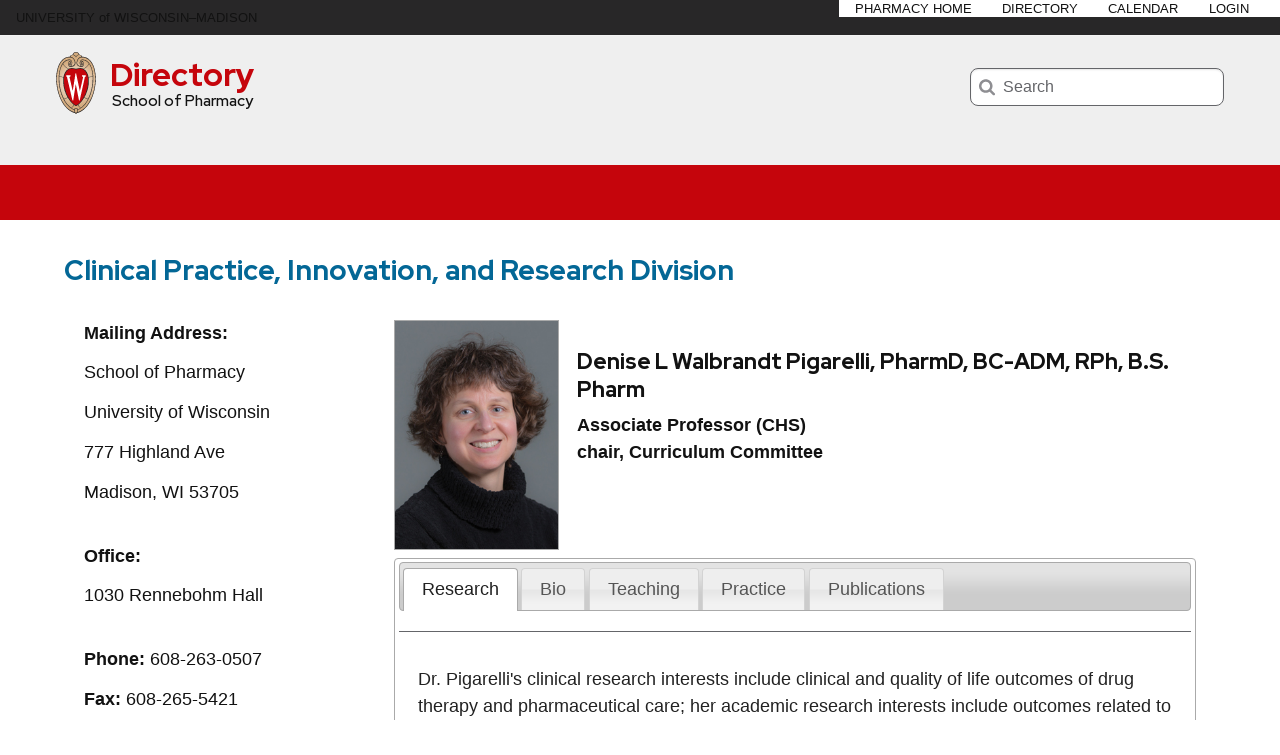

--- FILE ---
content_type: text/css
request_url: https://apps.pharmacy.wisc.edu/css/sop-theme/assets/css/style.css
body_size: 9100
content:
@charset "UTF-8";
/*! Copyright 2021 The Red Hat Project Authors (https://github.com/RedHatOfficial/RedHatFont)
This Font Software is licensed under the SIL Open Font License, Version 1.1. This license is  available with a FAQ at:https://scripts.sil.org/OFL */
/* latin */
@font-face {
  font-family: "Red Hat Display";
  font-style: italic;
  font-weight: 300 900;
  font-display: swap;
  src: url("./fonts/uw-rh/redhat-display-italic-latin.v14.woff2") format("woff2");
  unicode-range: U+0000-00FF, U+0131, U+0152-0153, U+02BB-02BC, U+02C6, U+02DA, U+02DC, U+2000-206F, U+2074, U+20AC, U+2122, U+2191, U+2193, U+2212, U+2215, U+FEFF, U+FFFD;
}
/* latin-ext */
@font-face {
  font-family: "Red Hat Display";
  font-style: italic;
  font-weight: 300 900;
  font-display: swap;
  src: url("./fonts/uw-rh/redhat-display-italic-latin-ext.v14.woff2") format("woff2") format("woff2");
  unicode-range: U+0100-024F, U+0259, U+1E00-1EFF, U+2020, U+20A0-20AB, U+20AD-20CF, U+2113, U+2C60-2C7F, U+A720-A7FF;
}
/* latin */
@font-face {
  font-family: "Red Hat Display";
  font-style: normal;
  font-weight: 300 900;
  font-display: swap;
  src: url("./fonts/uw-rh/redhat-display-latin.v14.woff2") format("woff2");
  unicode-range: U+0000-00FF, U+0131, U+0152-0153, U+02BB-02BC, U+02C6, U+02DA, U+02DC, U+2000-206F, U+2074, U+20AC, U+2122, U+2191, U+2193, U+2212, U+2215, U+FEFF, U+FFFD;
}
/* latin-ext */
@font-face {
  font-family: "Red Hat Display";
  font-style: normal;
  font-weight: 300 900;
  font-display: swap;
  src: url("./fonts/uw-rh/redhat-display-latin-ext.v14.woff2") format("woff2") format("woff2");
  unicode-range: U+0100-024F, U+0259, U+1E00-1EFF, U+2020, U+20A0-20AB, U+20AD-20CF, U+2113, U+2C60-2C7F, U+A720-A7FF;
}
/* latin */
@font-face {
  font-family: "Red Hat Text";
  font-style: italic;
  font-weight: 300 625;
  font-display: swap;
  src: url("./fonts/uw-rh/redhat-text-italic-latin.v13.woff2") format("woff2");
  unicode-range: U+0000-00FF, U+0131, U+0152-0153, U+02BB-02BC, U+02C6, U+02DA, U+02DC, U+2000-206F, U+2074, U+20AC, U+2122, U+2191, U+2193, U+2212, U+2215, U+FEFF, U+FFFD;
}
/* latin-ext */
@font-face {
  font-family: "Red Hat Text";
  font-style: italic;
  font-weight: 300 625;
  font-display: swap;
  src: url("./fonts/uw-rh/redhat-text-italic-latin-ext.v13.woff2") format("woff2");
  unicode-range: U+0100-024F, U+0259, U+1E00-1EFF, U+2020, U+20A0-20AB, U+20AD-20CF, U+2113, U+2C60-2C7F, U+A720-A7FF;
}
/* latin */
@font-face {
  font-family: "Red Hat Text";
  font-style: normal;
  font-weight: 300 625;
  font-display: swap;
  src: url("./fonts/uw-rh/redhat-text-latin.v13.woff2") format("woff2");
  unicode-range: U+0000-00FF, U+0131, U+0152-0153, U+02BB-02BC, U+02C6, U+02DA, U+02DC, U+2000-206F, U+2074, U+20AC, U+2122, U+2191, U+2193, U+2212, U+2215, U+FEFF, U+FFFD;
}
/* latin-ext */
@font-face {
  font-family: "Red Hat Text";
  font-style: normal;
  font-weight: 300 625;
  font-display: swap;
  src: url("./fonts/uw-rh/redhat-text-latin-ext.v13.woff2") format("woff2");
  unicode-range: U+0100-024F, U+0259, U+1E00-1EFF, U+2020, U+20A0-20AB, U+20AD-20CF, U+2113, U+2C60-2C7F, U+A720-A7FF;
}

h2.box_title_text{
	margin: 0 0 32px 0;
}

.content-header, .content-footer {
  height: auto;
  background-size: cover;
  background-position: center center;
  position: relative;
}
.content-header {
	background-color: var(--charcoal-grey);
	padding: 60px 0;
}
.content-footer {
	background-color: var(--scarlet);
	padding: 90px 0;
}
.content-header-content-container, .content-footer-content-container {
  position: relative;
  z-index: 600;
  display: flex;
  height: inherit;
  justify-content: center;
  align-items: center;
}
.content-header-content, .content-footer-content {
	display: flex;
	justify-content: space-between;
	align-items: center;
	margin: 0 15px;
	width: 100%;
	max-width: 1280px;
}
.content-footer-content {
	flex-direction: column;
}
.content-header-content h3 {
	color: #fff;
	font-size: 62px;
	line-height: 1;
	letter-spacing: -1px;
	margin: 0 0 24px;
}
.content-footer-content h4 {
	color: #fff;
	font-size: 48px;
	line-height: 1.13;
	letter-spacing: normal;
	margin: 0 0 8px 0;
}
.content-footer-content p {
	color: #fcd4d4;
	font-size: 32px;
	line-height: 1.13;
	letter-spacing: normal;
	margin: 0 0 30px 0;
}
.content-header-gradient {
  position: absolute;
  top: 0px;
  right: 0px;
  bottom: 0px;
  left: 0px;
  z-index: 0;
  opacity: 0.8;
  background-image: linear-gradient(250deg,rgba(0,0,0,0),#000);
}
.content-header-pattern, .content-footer-pattern {
  background-image: url(../images/pattern-poly-dark.svg);
  opacity: 0.1;
  z-index: 10;
  background-size: cover;
  background-position: center center;
  position: absolute;
  top: 0px;
  right: 0px;
  bottom: 0px;
  left: 0px;
}
.search-field {
	font-size: 18px;
    font-weight: normal;
    font-style: normal;
    font-stretch: normal;
    line-height: 1.19;
    letter-spacing: normal;
    color: #646569;
    width: 100%;
    border-width: initial;
    border-style: none;
    border-color: initial;
    border-image: initial;
    padding: 8px 0px;
    margin: 0px 0px 0px 18px;
}
@media all and (min-width: 768px) {
	.search-field {
		font-size: 24px;
		width: 380px;
	}
}
.search-button {
	background-color: inherit;
	border: none;
	cursor: pointer;
}

.bread_crumb_text {
	font-size: 20px;
}
.fullwidth-bar {
	border-top: solid 1px var(--slate-grey);
	margin: 80px 0 50px 0;
}
.content-container table th{
	width: 1%;
}
img[src="images/box.gif"] {
	margin-left: 5px;
}
#Directory_basic .directory_img {
  border: 1px solid rgb(170, 170, 170);
  float: none;
  margin: 0 18px 8px 0;
  width: 165px;
}
#Directory_container {
  display: grid;
  grid-template: auto auto auto / auto;
  padding: 0 20px;
}
#Directory_basic {
  grid-area: 1 / 1 / 2 / 2;
}
#Directory_contact {
  grid-area: 2 / 1 / 3 / 2;
  margin-bottom: 20px;
}
#Directory_contact ul {
	list-style-type: none;
	margin: 0;
	padding: 0;
	
	li{
		margin: 0;
	}
}
#Directory_tabs {
  grid-area: 3 / 1 / 4 / 2;
  *{
	  font-size: 100%;
  }
}
@media all and (min-width: 900px) {
  #content_fullwidth {
    display: block;
  }
  #Directory_container {
    /* IE CSS */
    -ms-grid-rows: auto auto;
    -ms-grid-columns: 290px auto;
    /* END IE CSS */

    grid-column-gap: 20px;
    grid-template: auto 1fr / 290px auto;
  }
  #Directory_basic {
    /* IE CSS */
    -ms-grid-row: 1;
    -ms-grid-column: 2;
    /* END IE CSS */

    grid-area: 1 / 2 / 2 / 3;
  }
  #Directory_basic .directory_img {
    float: left;
  }
  #Directory_contact {
    /* IE CSS */
    -ms-grid-row: 1;
    -ms-grid-row-span: 2;
    -ms-grid-column: 1;
    /* END IE CSS */

    grid-area: 1 / 1 / 3 / 2;
  }
  #Directory_tabs {
    /* IE CSS */
    -ms-grid-row: 2;
    -ms-grid-column: 2;
    /* END IE CSS */

    grid-area: 2 / 2 / 3 / 3;
  }
}
.search-button-collapse {
	margin-left: 20px;
}
.search-button-collapse, .search-button-expanded {
	color: black;
	cursor: pointer;
}
.program-box .submit-button{
	background: linear-gradient(to bottom, #ffffff 0%, #f1f1f1 45%, #e1e1e1 55%, #f6f6f6 100%);
	border: 1px solid #bbb;
	border-radius: 5px;
	box-shadow: 1px 1px 2px 0 rgba(119, 119, 119, 0.3);
	color: #262626;
	cursor: pointer;
	padding: 1px 5px;
	min-width: 80px;
	max-width: 120px;
}
p>.submit-button{
	padding: 5px;
}
/********************************************/
/*     Boxes with curved corners  6/2015    */
/********************************************/
.program-box {
	border: 1px solid black; 
	border-top-left-radius: 15px; 
	-moz--topleft: 15px; 
	border-bottom-right-radius: 15px; 
	-moz--bottomright: 15px; 
	padding-bottom: 16px;
	width: 40%; 
	max-width: 400px; 
	min-width: 210px;
	margin-bottom: 20px;
	margin-left: auto;
	margin-right: auto;
	position: relative;	
}

.program-box h3.red {
	padding: 11px 10px; 
	border-top-left-radius: 13px; 
	-moz--topleft: 13px; 
	margin: 0; 
	color: white; 
	font-size: .95em;
	font-weight: bold;
	background-color: var(--scarlet); 
}
	
.program-box .program-footer {
	background-color: #C9CCBD; 
	border-bottom-right-radius: 13px; 
	-moz--bottomright: 13px; 
	margin-bottom: -16px;
	padding-top: 2px;
	padding-bottom: 2px; 
	padding-left: 20px;
}
.program-box .submit-button {
	margin: 0 auto;
}
#Directory_tabs .ui-tabs-nav {
	font-size: 16px;
}
#Directory_tabs .ui-tabs-panel {
	font-size: 14px;
}
#Directory_tabs .ui-tabs-panel li {
	padding-bottom: 5px;
}
#Directory_tabs .ui-tabs-panel .imagepad_right {
	float: right;
	margin-top: 6px;
	margin-left: 20px;
	margin-bottom: 20px;
	padding: 0px;
}
#footer-bottom{
	display: grid;
	grid-template: auto auto auto / auto;
	max-width: 1200px;
	margin: 0 auto;
	padding: 0 20px;
}
#footer-bottom div{
	margin-bottom: 2px;
}
@media all and (min-width: 1000px){
	#footer-bottom{
		grid-template: auto auto / auto auto;
	}
	#footer-bottom div + div{
		grid-area: 2/1/3/2;
	}
	#footer-bottom div + div + div{
		grid-area: 1/2/3/3;
	}
}

--- FILE ---
content_type: text/css; charset=utf-8
request_url: https://pharmacy.wisc.edu/wp-content/themes/sop-theme/style.css
body_size: 5160
content:
/*
Theme Name: SoP Theme
Theme URI: https://uwtheme.wordpress.wisc.edu/
Author: Eric Robinson, UW-Madison School of Pharmacy
Author URI: 
Description: This theme is a child theme of the UW-Theme created by UW-Madison to fit the needs of the School of Pharmacy.
Template: uw-theme
Version: 1.0
License:
License URI:
Text Domain: sop-theme
Tags: uwmadison
*/

/** Added by SGO Oct 30 - Print CSS style adjustments **/
@media print {
     div#uw-top-menus.uw-is-visible {
         display: none;
         height: 0;
     }
     div.uw-main-nav {
        visibility: hidden; 
     }
     div.uw-header-search {
         visibility: hidden;
     }
    .uw-hero .uw-hero-enabled>img {}
     div.uw-hero-inset-wrapper .uw-hero-headline {
         background-color: white !important;
         opacity: 70%;
     }
    .uw-hero-enabled {
        margin-top: 1.5em;
     }
     div.uw-link-list-columns{
         min-width: 0;
         display: none;
     }
     /*div.wide-column {
         min-width: 100%;
     }   */
     div.uw-outer-row {
         padding-top: 1em;
     }
     h1.page-title {
         font-size: 1.6em;
     }
     h2, h2.red {
         font-size: 1.5em;
         margin-top: 0;
     }
     caption, dl dd, dl dt, li, p, td, th {
         font-size: 1rem;
     }
     a[href]:after {
         content: none;
     }
     tr, td {
         page-break-inside: avoid;
     }
     h2.minus-30, h3.minus-30 {font-size: 1.3em; margin-bottom: 0;}
     table.transfer-equiv {min-width: 800px;}
     .uw-text-block table.transfer-equiv td {font-size: .8em !important;}
    
     /* ASK ERIC HOW TO FIX THIS SO STORIES DISPLAY SIDE BY SIDE    
        div.post-list {clear: both;}  */    
     /* div.post-list img.attachment-post-thumbnail {max-width: 300px !important;} /* News Stories - side-by-side display */
     /* #page.page-builder article.type-post.post-preview>header { margin-left: initial; display: initial; padding: 0; max-width: 70%; float: right;}*/
    

    .uw-footer-content>div{visibility: hidden; height: 0; width: 0;}
    
     div.uw-logo {
         content: url(https://pharmacy.wisc.edu/wp-content/uploads/sop-logo-print-centered-4c-300dpi-01.png); 
         width: 211px;
         height: 118.6px;
         padding-bottom: .3em;
     }

     div.uw-footer-contact {visibility: visible;}
     div.uw-copyright {padding-bottom: .5em;}
     div.uw-footer-content:after {
         content: "© 2025 Board of Regents of the University of Wisconsin System.";
     }
    ul.social-icons {visibility: hidden; width: 0; height: 0;}
}

:root {
	--primary_color: #c5050c;
	--header_background_color: #efefef;
}
.uw-global-bar.uw-global-bar-inverse{
	background-color: #282728;
	a.uw-global-name-link, a.uw-global-name-link:hover, a.uw-global-name-link:visited{
		color: #fff;
	}

}
.before-icon{
	&.menu-give a::before{
		content: '';
		background-image: url('data:image/svg+xml;charset=UTF-8,<svg xmlns="http://www.w3.org/2000/svg" viewBox="0 0 650 749" fill="rgb(100,101,105)"><path d="M624 204h-93l2-3a70 70 0 00-105-89l-64 54 26-72a70 70 0 00-122-64 70 70 0 00-8 64l26 72-64-54a70 70 0 00-105 89l2 3H26c-14 0-26 12-26 26v94c0 14 12 26 26 26v373c0 14 11 26 26 26h546c15 0 26-12 26-26V350c14 0 26-12 26-26v-94c0-14-11-26-26-26zm-5 115H399v-84h220v84zm-251-84v483h-85V235h85zm80-99c10-9 23-11 35-8s22 12 26 24c4 11 3 23-3 33s-16 17-27 18l-2 1H367l81-68zM293 47c8-10 19-16 32-16s24 6 32 16c7 11 9 24 4 36l-36 99-36-99c-5-12-3-25 4-36zM171 203a39 39 0 01-30-51c4-12 14-21 26-24 13-3 25 0 35 8l81 68H173l-2-1zM57 350h147c8 0 15-7 15-16 0-8-7-15-15-15H31v-84h221v483H57V350zm536 368H399V350h194v368z"/></svg>');
		background-repeat: no-repeat;
		display: inline-block;
		height: 16px;
		width: 16px;
		margin-right: .2em;
	}
}
.after-icon{
	&.menu-pharmacy-home a::after{
/*		content: "\f102";
		font-family: dashicons;
		font-size: 1.1em;
		vertical-align: bottom;
*/
		content: "";
		display: inline-block;
		background-image: url("/wp-content/themes/sop-theme/images/icon-home.png");
		background-repeat: no-repeat;
		background-size: cover;
		height: 14px;
		width: 14px;
		margin-left: .2em;
	}
}
.uw-header, .uw-header-container{
	background-color: var(--header_background_color);
}
@media print, screen and (min-width: 40em){
	.uw-header-container{
		.uw-header-crest-title{
			margin-bottom: -2.4em;
		}
	}
	.uw-header.uw-has-search .uw-header-search{
		width: 22.5%;
	}
}

#uw-top-menus.uw-horizontal.uw-is-visible{
	display: flex;
	flex-direction: column-reverse;

	.uw-cta-nav .uw-nav-menu.uw-nav-menu-reverse{
		background-color: var(--header_background_color);
		border: none;
		
		&>ul>li:last-child{
			padding-right: 0;
		}
		&>ul>li>a{
			margin-top: 0;
		}
	}
	.uw-nav-menu.uw-nav-menu-secondary.uw-nav-menu-secondary-reverse{
		background-color: #282728;
	}
	.proxy-icon{
		a{
			display: block;
			height: 18px;
			width: 18px;
			background-size: cover;
			text-indent: -9999px;
			overflow: hidden;
			margin-top: .2em;
		}
		&.menu-pharmacy-home a{
			background-image: url('/wp-content/themes/sop-theme/images/icon-pharmacy-home-solid.svg');
            width: 2.2em !important;
            height: 2.1em !important;

		}
		&.menu-directory a{
			background-image: url('/wp-content/themes/sop-theme/images/icon-directory.svg');
            width: 2.1em !important;
            height: 2.1em !important;
            margin-top: .4em;

		}
		&.menu-calendar a{
			background-image: url('/wp-content/themes/sop-theme/images/icon-calendar.svg');
            width: 2.2em !important;
            height: 2.1em !important;

		}
		&.menu-login a{
			background-image: url('/wp-content/themes/sop-theme/images/icon-login.svg'); 
            width: 2.1em !important;
            height: 2em !important;

		}
	}
}
div.uw-cta-nav{
	height: 43.4px;
	background-color: var(--header_background_color);
}
#uw-cta-nav{
	justify-content: end;
}
#uw-top-menus .current_page_item a {
	border-bottom-color: #fff;
}
.faculty-list .faculty-member .faculty-image{
	max-width: 400px;
}
img.size-uw-headshot, .image-gallery .image-gallery-item .image-gallery-content-image img{
	aspect-ratio: 1;
	object-fit: cover;
	/*width: 100vw;*/
}
.image-gallery .image-gallery-item .image-gallery-content{
	padding: 0;
}
.image-gallery-content-text{
	display: none;
}

#publicationListContainer{
	scroll-margin-top: 120px;
}
ul#publicationListPaginator li{
	margin: 0;
	padding: 0;
}
ul#publicationListPaginator li span, ul#publicationListPaginator li a{
	display: inline-block;
	background-color: #f7f7f7;
	border: 1px solid #dedede;
	padding: .75rem 1rem 1rem;
	font-size: .875rem;
	line-height: 16px;
	height: 2.5rem;
}
ul#publicationListPaginator li a{
	color: #0479a8;
	text-decoration: none;
}
#publicationListContainer #btn_prev, #publicationListContainer #btn_next{
	font-size: 1rem;
}
.faculty-list .faculty-member .bio p{
	margin-top: 1.5rem;
}
.uw-pe.uw-pe-latest_posts .uw-posts-listing .uw-post{
	.uw-post-img img{
		max-width: 6rem;
	}
	.uw-post-text{
		display: flex;
		flex-direction: column-reverse;
		align-self: flex-start;
	}	
}

article.type-post.post-preview{
	/*margin: 0 0 2rem 0;*/
	
	img.attachment-post-thumbnail.wp-post-image{
		width: 100%;
		grid-area: 1/1/4/2;
		margin-top: 1.45rem;
	}
	.entry-header, .entry-content, .entry-footer{
		grid-column: 2;
	}
	.entry-header .entry-meta{
		padding-bottom: 1rem;
	}
}
@media screen and (min-width: 64em){
	article.type-post.post-preview{
		display: grid;
		grid-column-gap: 1em;
		grid-template: auto auto auto / 250px 1fr;
	}
}
#page.page-builder article.type-post.post-preview>header{
	margin-left: initial;
	display: initial;
	padding: 0;
}

.pagination li{
	background-color: initial;
	a{
		background-color: #f7f7f7;
		text-decoration: none;
		&.prev, &.next{
			background-color: initial;
		}
	}
}

/*
 * TinyMCE Custom Formats
 */
.red-text{
	color: var(--primary_color);
}

/*
 * My Calendar CSS
 */
.mc-main .mc-date-switcher select{
	background-origin: padding-box;
	padding-right: 3rem !important;
	width: initial;
}
 
/***********
 * CLASSES *
 ***********/

/*
 * Factoids
 *
 * class: factoids
 * affects: Text Block
 */
.factoids {
	.uw-text-block{
		font-size: 1.25rem;
		strong {font-size: 1.5em;}
	}
	&.white-background, &.lightest-gray-background, &.blue-gray-background{
		.uw-text-block strong{
			color: #c5050c;
		}
	}
}

/*
 * Small Image Gallery Thumbnails
 *
 * class: small-thumbnails
 * affects: Image Gallery
 */
.small-thumbnails{
	.image-gallery>.image-gallery-item{
		flex: 0 0 164px;
	}
}

/**************
 * SHORTCODES *
 **************/

/*
 * Main Site Events List
 *
 * shortcode: get_events_list
 */
/* Events shortcode styling */
.eventsListContainer{
	.eventsListDate{
		font-size: .9375rem;
		/*color: var(--primary_color);*/
	}
	.eventsListTitle{
		line-height: 1.2;
	}
	.eventsListTitle a{
		font-family: "Red Hat Display", sans-serif;
		font-weight: 630;
		font-size: 100%;
		text-decoration: none;
	}
	.eventsListTime{
		font-size: .9375rem;
		margin-top: .5em;
	}
}
/* Events horizontal styling */
.eventsListContainer.horizontal ul{
	display: flex;
	flex-direction: column;
	gap: 12px;
	margin-left: 0;
	
	li{
		display: flex;
		flex-direction: column;
		
		.eventsListDate{
			display: flex;
			flex-direction: row;
			gap: .5em;
			
			.eventsListDateStart{
				grid-column: 1;
			}
			.eventsListDateSeparator{
				grid-column: 2;
			}
			.eventsListDateEnd{
				grid-column: 3;
			}
			
			.eventsListDay, .eventsListDayEnd, .eventsListMonth, .eventsListMonthEnd, .eventsListYear, .eventsListYearEnd{
				display: none;
			}

		}
		
		img.separator{
			display: none;
		}
	}
}

/* Events vertical styling */
.eventsListContainer.vertical{
	ul{
		display: flex;
		flex-direction: row;
		flex-wrap: wrap;
		gap: 12px;
		margin-left: 0;
		
		li{
			display: flex;
			flex-direction: column;
			max-width: 370px;
			width: 100%;
			border: 1px solid darkgray;
			border-radius: 5px;
			padding: 2em;
			background-color: white;
		}
	}
	.eventsListTitle{
		font-size: 1.3em;
	}
	span.eventsListDate{
		margin: .5em 0;
		font-size: 3em;
		.eventsListMonth, .eventsListMonthEnd{
			font-size: .5em;
			margin-left: .5em;
		}
		.eventsListYear, .eventsListYearEnd{
			font-size: .4em;
			margin-left: .5em;
		}
		.eventsListDateSeparator{
			margin: 0 .1em;
		}
		
		.eventsListDateStart, .eventsListDateEnd{
			display: none;
		}
	}
	img.separator{
		width: 64px;
		margin: 16px 0 32px 0;
	}
}
.one-column .eventsListContainer.vertical ul{
	gap: 21px;
}
.equal-column .eventsListContainer.vertical ul li{
	max-width: 270px;
}


/*
 * Main Site News List
 *
 * shortcode: get_news_list
 */
/* News shortcode styling */
.newsListContainer .newsListDate{
	font-size: .9375rem;
}
.newsListContainer .newsListTitle{
	line-height: 1.2;
}
.newsListContainer .newsListTitle a{
	font-family: "Red Hat Display", sans-serif;
	font-weight: 630;
	font-size: 100%;
	text-decoration: none;
}
/* News horizontal styling */
.newsListContainer.horizontal ul{
	display: flex;
	flex-direction: column;
	margin-left: 0;
}
.newsListContainer.horizontal .newsListImage{
	grid-area: 1 / 1 / 4/ 2;
}
.one-column, .wide-column{
	.newsListContainer.horizontal ul li{
		display: grid;
		grid-template: auto auto 1fr / 12rem auto;
		grid-column-gap: 1rem;
		margin-bottom: 1.6rem;
	}
	.newsListContainer.horizontal .newsListImage img{
		aspect-ratio: 16 / 9;
		object-fit: cover;
		width: 100%;
	}
}
.equal-column, .narrow-column, .three-column{
	.newsListContainer.horizontal ul li{
		display: grid;
		grid-template: auto auto 1fr / 6rem auto;
		grid-column-gap: 1rem;
		margin-bottom: 1.6rem;
	}
	.newsListContainer.horizontal .newsListImage img{
		aspect-ratio: 1;
		object-fit: cover;
	}
}
/* News vertical styling */
.newsListContainer.vertical ul{
	display: flex;
	flex-direction: row;
	flex-wrap: wrap;
	gap: 12px;
	margin-left: 0;
}
.newsListContainer.vertical .newsListImage img{
	aspect-ratio: 16 / 9;
	object-fit: cover;
}
.one-column .newsListContainer.vertical ul{
	gap: 21px;
}
.newsListContainer.vertical ul li{
	display: flex;
	flex-direction: column;
	max-width: 370px;
}
.equal-column .newsListContainer.vertical ul li{
	max-width: 270px;
}
.newsListContainer.vertical span.newsListDate{
	margin-top: .5em;
}

/*
 * News Category Listing
 */
.categories-list{
	list-style-type: none;
	margin-left: 1rem;
	
	li a{
		text-decoration: none;
	}
}

/*********
 * HOOKS *
 *********/
 
 /*
  * uw_after_single_the_content
  */
.cardsHeader{
	font-size: 30px;
	text-align: center;
	color: var(--primary_color);
	font-weight: 630;
	margin-top: 1em;
	margin-bottom: 1em;
}
.cardsContainer{
	&.preview{
		display: flex;
		flex-direction: column;
		gap: 1em;
		padding: 1em 2em;
		
		.card{
			display: grid;
			grid-template: auto / 180px auto;
			grid-column-gap: 2em;
		}
		.card:not(:first-child){
			padding-top: 1em;
			border-top: 1px solid lightgray;
		}
		img{
			grid-area: 1 / 1 / 3/ 2;
			aspect-ratio: 1;
			object-fit: cover;
		}
		.card-details{
			display: flex;
			flex-direction: column;
			justify-content: center;
			min-height: 180px;
		}
		.card-title{
			font-size: 1.75em;
			font-weight: 630;
		}
	}
	&.preview-large{
		padding: 32px;
		article.preview-card{
			display: flex;
			flex-direction: row;
			flex-wrap: nowrap;
			align-items: center;
			margin-top: 8px;
			border-top: 1px solid #dadfe1;
			padding-top: 8px;
			margin: 20px 0;
			padding-bottom: 20px;
			&:first-child{
				padding-top: 0;
				border-top: none;
				margin-top: 0;
			}
		}
		img{
			max-width: 290px;
			max-height: 290px;
			height: 290px;
			width: 100%;
			object-fit: cover;
			border-radius: 5px;
			margin-right: 32px;
		}
		.card-preview-header{
			margin-bottom: 20px;
			h1{
				font-family: 'Red Hat Display', sans-serif;
				font-size: 27px;
				font-weight: bold;
				font-style: normal;
				font-stretch: normal;
				line-height: 1.25;
				letter-spacing: normal;
				margin-bottom: 16px;
				a{
					display: inline;
					align-items: center;
					color: #282728;
					text-decoration: underline;
					svg{
						width: 20px;
						height: 20px;
						color: #adadad;
						margin: 0 0 0 8px;
					}
				}
			}
		}
		.card-preview-description{
			font-family: 'Red Hat Text', sans-serif;
			font-size: 18px;
			font-weight: normal;
			font-style: normal;
			font-stretch: normal;
			line-height: 1.5;
			letter-spacing: normal;
			color: #646569;
			margin-bottom: 0;
		}
	}
	&.overlay{
		display: flex;
		flex-wrap: wrap;
		justify-content: center;
		
		.card{
			position: relative;
			background-size: cover;
			background-position: center;
			height: 433px;
			width: 237px;
			padding: 32px;
			margin: 0 16px 16px 16px;
		}
		.card::before{
			content: "";
			display: block;
			position: absolute;
			top: 0;
			bottom: 0;
			left: 0;
			right: 0;
			background: linear-gradient(rgba(0,0,0,0), rgba(0,0,0,.8));
		}
		.card-details{
			position: absolute;
			bottom: 32px;
		}
		.card-title{
			margin-bottom: 20px;
			font-size: 27px;
			font-weight: 700;
			color: #fff;
			line-height: 1.13;
		}
	}
	&.excerpt-image{
		display: flex;
		flex-wrap: wrap;
		-webkit-box-pack: start;
		justify-content: flex-start;
		article.excerpt-image-card{
			position: relative;
			margin: 32px auto 0 auto;
			border-top: 1px solid #dadfe1;
			padding-top: 32px;
			img{
				height: 250px;
				width: 100%;
				object-fit: cover;
				border-radius: 5px;
				flex-grow: 1;
				margin-bottom: 32px;
			}
			.card-excerpt-header{
				font-family: 'Red Hat Display', sans-serif;
				font-size: 27px;
				font-weight: bold;
				font-style: normal;
				font-stretch: normal;
				line-height: 1.25;
				letter-spacing: normal;
				color: #282728;
			}
		}
	}
}
@media screen and (min-width: 640px){
	.cardsContainer.excerpt-image article.excerpt-image-card{
		flex-basis: calc(50% - 32px);
		display: block;
		margin: 0 16px;
		flex-grow: 0;
		flex-shrink: 0;
		border: none;
		padding: 0;
	}
}
@media screen and (min-width: 768px){
	.cardsContainer.excerpt-image article.excerpt-image-card{
		flex-basis: calc(33.33% - 32px);
	}
}
.text-block-header{
	font-size: 30px;
	text-align: left;
	color: var(--primary_color);
	font-weight: 630;
	margin-top: 1em;
	margin-bottom: 1em;
}
.text-divider{
	margin: 16px 0;
	.text-divider-heading{
		font-family: 'Red Hat Display', sans-serif;
		font-size: 27px;
		font-weight: bold;
		font-style: normal;
		font-stretch: normal;
		line-height: 1.13;
		letter-spacing: normal;
		padding: 0 32px 0 32px;
		text-align: left;
		color: var(--primary_color);
	}
}
@media screen and (min-width: 768px){
	section.text-divider{
		margin: 64px 0;
		.text-divider-heading{
			font-size: 46px;
			text-align: center;
			margin: 0 auto;
			max-width: 840px;
			padding: 0;
		}
	}
}
section.list-component{
	margin: 32px 0;
	
	&.two_column_unstyled_list{
		.list-header{
			color: #646569;
			line-height: 1.46;
			margin: 0 0 32px;
			font-weight: 700;
			font-size: 1.5em;
		}
		ul, ol{
			display: flex;
			flex-wrap: wrap;
			justify-content: space-between;
			margin-left: 0;
			
			li.single-list-item{
				padding: 0;
				flex-basis: calc(50% - 16px);
				flex-grow: 0;
				flex-shrink: 0;
				margin-bottom: 32px;
				
				a.item-text{
					font-size: 20px;
					line-height: 1.25;
					font-weight: 400;
					color: #282728;
					text-decoration: underline;
				}
			}
			li.single-list-item::marker{
				content: '';
				margin: 0;
			}
		}
	}
}
.video-grid-container{
	display: flex;
	flex-direction: row;
	flex-wrap: wrap;
	margin: 0 0 40px 0;
	justify-content: space-between;
	gap: 20px;
	.single-video-container{
		flex-basis: calc(100% - 40px);
		flex-grow: 1;
		flex-shrink: 1;
		margin: 0;
		max-width: 400px;
		.video-thumb{
			align-content: center;
			background-position: center;
			background-size: cover;
			display: grid;
			height: 220px;
			justify-content: center;
			width: 390px;
		}
		.play-button{
			align-items: center;
			background: white;
			border-radius: 50%;
			color: black;
			display: flex;
			fill: transparent;
			flex-direction: column;
			height: 64px;
			justify-content: center;
			line-height: 1;
			margin: 0;
			padding: 16px;
			transition: all 150ms ease-in;
			width: 64px;
			&:hover{
				fill: black;
			}
		}
		.caption-wrapper{
			align-items: center;
			color: #646569;
			display: flex;
			font-family: 'Red Hat Display', sans-serif;
			font-size: 18px;
			font-stretch: normal;
			font-style: normal;
			font-weight: normal;
			letter-spacing: normal;
			line-height: normal;
			margin-top: 16px;
			svg{
				margin-right: 16px;
			}
		}
	}
	.video-grid-cta{
		margin-left: 20px;
	}
}
@media screen and (min-width: 768px){
	.video-grid-container .single-video-container{
		flex-basis: calc(50% - 40px);
	}
}